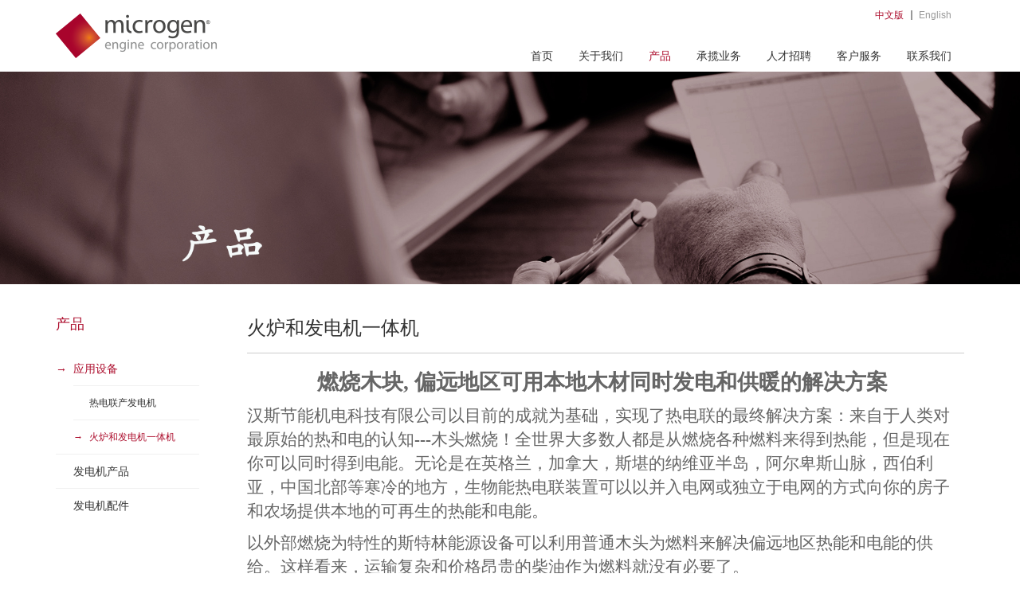

--- FILE ---
content_type: text/html; charset=utf-8
request_url: http://mecasia.com.cn/Product/infoView/cate/pro_1/id/53/tpl/productsdetail.html
body_size: 4150
content:
<!DOCTYPE html>
<html xmlns="http://www.w3.org/1999/xhtml">

    	        
<head>
    
    <meta http-equiv="Content-Type" content="text/html; charset=UTF-8">
    <meta http-equiv="X-UA-Compatible" content="IE=edge,chrome=1">
    <title>汉斯节能 - 全球唯一大量投产斯特林发电机的企业</title>
    <meta name="keywords" content="东莞汉斯节能机电科技有限公司,斯特林发电机,微型热电联产（micro-CHP）,东莞,mecasia.com.cn,发动机加热器,生物质原木发电和供暖解决方案,BioGen球团和片式气化炉,BioGen木材日志电源和热解决方案,Thermo Gen 1.0kW,Thermo Gen 1.6kW">
    <meta name="description" content="东莞汉斯节能机电科技有限公司位于东莞市凤岗镇雁田布垅工业区，创建于2009年，主要是以生产为主，研发部位于荷兰，主要产品是斯特林1千瓦到2千瓦发电机组，属于微型热电联产（micro-CHP）项目，是全中国首家大量投产斯特林发动机的企业，也是全球唯一大量投产斯特林发电机的企业。">
    <meta name="author" content="东莞市东域信息技术有限公司,cloudv.cn">
    <meta name="copyright" content="东莞汉斯节能机电科技有限公司">
    <meta content="telephone=no" name="format-detection">
        <link rel="shortcut icon" href="/Uploads/Image/Config/2018-07-11/5b456adb3dd64.ico" type="image/x-icon">
    <link rel="Bookmark" href="/Uploads/Image/Config/2018-07-11/5b456adb3dd64.ico">

    <!-- CSS -->
    	
    <link type="text/css" rel="stylesheet" href="/Public/Web/Css/swiper-4.1.0.min.css" />
    <link type="text/css" rel="stylesheet" href="/Public/Web/Css/common.css">
    <link type="text/css" rel="stylesheet" href="/Public/Web/Css/style.css?t=9">
	
    
    <!-- CSS -->

    <!-- JS -->
        
    <script type="text/javascript" src="/Public/Web/Js/jquery.min.js"></script>
    <script type="text/javascript" src="/Public/Web/Js/swiper-4.1.0.min.js"></script>    
	
    <script type="text/javascript" src="/Public/Web/Js/dy-common.js"></script>
    
    <!-- JS -->

    
</head>

<body class="inpage">

<div id="dy_body">

    
        <!-- 头部 -->
        <!-- 头部导航条：Begin -->
	     	

<!-- 头部菜单栏 -->	
<div id="dy_header" class="dy-header">
	<div class="header-container">
		<div class="header-logo">
			<a href="/"><img src="/Uploads/Image/Config/2018-07-11/5b456db1a451b.png" alt="汉斯节能 - 全球唯一大量投产斯特林发电机的企业" title="汉斯节能 - 全球唯一大量投产斯特林发电机的企业" /></a>
		</div>
		
		<ul class="top-nav">
			<li class="active"><a class="cn" href="javascript:;">中文版</a></li>
			<li><a class="en" href="/en">English</a></li>
		</ul>

		<ul class="header-menu">
			<li class="">
					<div class="header-title">
						<a cady_te="index"  mcate="products" href="/Index/index.html">首页</a>
					</div>
				</li><li class="">
					<div class="header-title">
						<a cady_te="about"  mcate="products" href="/Article/infoView/menuid/3655/mcate/about/tpl/about.html">关于我们</a>
					</div>
				</li><li class="active">
					<div class="header-title">
						<a cady_te="products"  mcate="products" href="/Product/listView/menuid/3679/mcate/products/tpl/products.html">产品</a>
					</div>
				</li><li class="">
					<div class="header-title">
						<a cady_te="solve"  mcate="products" href="/Product/listView/menuid/3771/mcate/solve/tpl/solve.html">承揽业务</a>
					</div>
				</li><li class="">
					<div class="header-title">
						<a cady_te="recruit"  mcate="products" href="/Article/infoView/menuid/3701/mcate/recruit/tpl/recruit.html">人才招聘</a>
					</div>
				</li><li class="">
					<div class="header-title">
						<a cady_te="service"  mcate="products" href="/Article/infoView/menuid/3652/mcate/service/tpl/service.html">客户服务</a>
					</div>
				</li><li class="">
					<div class="header-title">
						<a cady_te="contact"  mcate="products" href="/Article/listView/menuid/3762/mcate/contact/tpl/contact.html">联系我们</a>
					</div>
				</li>		</ul>

	</div>
</div>
<!-- 头部菜单栏 --><!-- 头部导航条：End -->  
        <!-- /头部 -->
    
    <!-- 内容 -->
    

<!-- 内页广告：Begin -->
<div id="dy_banner" class="dy-banner">
    <!-- 内页banner -->
<img src="/Uploads/Image/AdPoster/2019-04-01/5ca1ca9e76fe2.png" alt="产品" title="产品" />
<!-- 内页banner --></div>
<!-- 内页广告：End -->

<!-- 内容区：Begin -->
<div id="dy_main" class="dy-main">
    
    <!-- 内容区：Begin -->
    <div class="dy-container"> 
        
         
     
     
            
                
<div class="left-container">  
    <!-- 二级栏目导航：Begin -->
    <div class="nav-content client-model active gfade">
        <p class="nav-title">产品</p>        <ul>
            <li class="active">                    
                                                <a href="/Product/listView/cate/pro_1/tpl/products.html">应用设备</a>
                            <ul class='nav-sub open'>                            
                                    <li class=""><a href="/Product/listView/id/51/mcate/products/cate/pro_1/tpl/products.html">热电联产发电机</a></li><li class="active"><a href="/Product/listView/id/53/mcate/products/cate/pro_1/tpl/products.html">火炉和发电机一体机</a></li>                            
                                </ul>                        <!-- <a href="javascript:void(0)">应用设备</a>  -->
                        
                                                        
                </li><li class="">                    
                                                <a href="/Product/listView/cate/pro_2/tpl/products.html">发电机产品</a>
                                                    <!-- <a href="javascript:void(0)">发电机产品</a>  -->
                        
                                                        
                </li><li class="">                    
                                                <a href="/Product/listView/cate/pro_3/tpl/products.html">发电机配件</a>
                                                    <!-- <a href="javascript:void(0)">发电机配件</a>  -->
                        
                                                        
                </li>        </ul>
    </div>
    <script type="text/javascript">
        $(document).ready(function() {
            $('.dy-main .dy-container .left-container .nav-content>ul>li ul.nav-sub li').click(function(e) {
                $(this).addClass('active');
                $(this).siblings().removeClass("active");
                $(this).parent().parent().siblings().children(".nav-sub").children().removeClass("active");
            });
            
            $('.dy-main .dy-container .left-container .nav-content>ul>li').click(function(e) {
                $(this).addClass("active")
                $(this).siblings().removeClass("active")
                $(this).children(".nav-sub").addClass('open');
                $(this).siblings().children(".nav-sub").removeClass("open");                        
            });                
        });
    </script>
    <!-- 二级栏目导航：End -->
</div>
        <div class="right-container gfade">
            <div class="content-title"> 
                <p>火炉和发电机一体机</p>                
            </div>
            <div class="content-container">   
				                                                  
            	<p style="margin-top:10px;margin-right:0;margin-bottom:0;margin-left:0;margin-bottom:0;text-align:center;vertical-align:baseline"><strong><span style="font-size: 27px;font-family: 楷体">燃烧木块</span></strong><strong><span style="font-size: 27px;font-family: 楷体">, 偏远地区可用本地木材同时发电和供暖的解决方案</span></strong><span style="font-family: 楷体; font-size: 32px;">&nbsp;</span></p><p style="margin-top:10px;margin-right:0;margin-bottom: 0;margin-left:0;margin-bottom:0;vertical-align:baseline"><span style="font-size: 21px;font-family: 楷体">汉斯节能机电科技有限公司以目前的成就为基础，实现了热电联的最终解决方案：来自于人类对最原始的热和电的认知</span><span style="font-size: 21px;font-family: 楷体">---木头燃烧！全世界大多数人都是从燃烧各种燃料来得到热能，但是现在你可以同时得到电能。无论是在英格兰，加拿大，斯堪的纳维亚半岛，阿尔卑斯山脉，西伯利亚，中国北部等寒冷的地方，生物能热电联装置可以以并入电网或独立于电网的方式向你的房子和农场提供本地的可再生的热能和电能。</span></p><p style="margin-top:10px;margin-right:0;margin-bottom: 0;margin-left:0;margin-bottom:0;vertical-align:baseline"><span style="font-size: 21px;font-family: 楷体">以外部燃烧为特性的斯特林能源设备可以利用普通木头为燃料来解决偏远地区热能和电能的供给。这样看来，运输复杂和价格昂贵的柴油作为燃料就没有必要了。</span></p><p style="margin-top:10px;margin-right:0;margin-bottom: 0;margin-left:0;margin-bottom:0;vertical-align:baseline"><span style="font-size: 21px;font-family: 楷体">最基本的方案可以提供功率为</span><span style="font-size: 21px;font-family: 楷体">700到900瓦的电力（最大可达1050瓦）的斯特林生物能发电装置，同时利用集成的热装置可输出15-20千瓦的热功率。在需要的时候也可提供其他功率范围的装置。</span></p><p style="margin: 10px 0px 0px; vertical-align: baseline; text-align: center;"><span style="font-size: 21px;font-family: 楷体"><img src="/Uploads/Editor/Image/2019-04-17/5cb6ed9a3a708.png" title="" alt="blob.png"/></span></p><p style="margin: 10px 0px 0px; vertical-align: baseline; text-align: center;"><br/></p><p style="margin-top:10px;margin-right:0;margin-bottom:0;margin-left:0;margin-bottom:0;text-align:center;vertical-align:baseline"><span style="font-size: 27px;font-family: 楷体">火炉和发电机一体机参数</span></p><p style="margin: 10px 0px 0px; vertical-align: baseline;"><span style="font-size: 27px;font-family: 楷体"><br/></span></p><p style="margin: 10px 0px 0px; vertical-align: baseline; text-align: center;"><img src="/Uploads/Editor/Image/2019-04-17/5cb6edbd8fbc5.png" title="" alt="blob.png"/></p>  
            </div>                                  
        </div>
    </div> 
    <!-- 内容区：End -->
</div>
<!-- 主页面内容区：End -->  


    <!-- /内容 -->
    
        <!-- 底部 -->
        <!-- 首页底部版权：Begin -->
<!-- 右侧快捷菜单-->
<div id="dy_quicknav">
	<ul>
		<li>
			<div class="icon-container"><a href='/Article/infoView/cate/product_1/tpl/business.html' target="_blank">在线<br />留言</a></div>
		</li>
		<li>
			<div class="icon-container">联系<br />我们</div>
			<div class="show-container contact">
				<p>地址：中国广东东莞市凤岗镇雁田管理区布垅工业区二路</p>
				<p>电话：(86-769)8210 0990</p>
			</div>
		</li>
		<li id="roll_top">
			<div class="icon-container">
				<i class="icon-gotop"></i>
			</div>
		</li>
	</ul>
</div>
<!-- /右侧快捷菜单：End -->


<div id="dy_copyright" class="dy-copyright">
	<div class="copyright-container">
		<div class="copyright">
			<div class="copyright-left fl">
				<img src="/Uploads/Image/Config/2018-06-11/5b1e2bc02b562.png" alt="" title="">
			</div>
			<div class="copyright-right fl">
		    	<p>Copyright © 2018-2022  东莞汉斯节能机电科技有限公司 保留所有权利</p>
		    	<p>
		    		<a href="http://beian.miit.gov.cn" target="_blank">粤ICP备18082144号</a>&nbsp;&nbsp;&nbsp;&nbsp;
			    	<a href="http://www.beian.gov.cn/portal/registerSystemInfo?recordcode=44190002003043" target="_blank"><img class="gabeian" src="/Public/Web/Images/icon_gabeian.png">粤公网安备44190002003043号</a>&nbsp;&nbsp;&nbsp;&nbsp;
			    	<a href="http://www.cloudv.cn/" target="_blank">技术支持：东域信息</a>
				</p>
			</div>
		</div>
		<div class="tongji"><script type='text/javascript' src='//js.users.51.la/21377099.js'></script></div>
	</div>
</div><!-- 首页底部版权：End -->

        <!-- /底部 -->
    
    
</div>

</body>

</html>

--- FILE ---
content_type: text/css
request_url: http://mecasia.com.cn/Public/Web/Css/common.css
body_size: 1635
content:
@charset "utf-8";
* { padding:0; margin:0; -webkit-text-size-adjust:none; font-family:"PingFang SC", "Microsoft YaHei", "微软雅黑", "Helvetica Neue", Helvetica, Arial, sans-serif, "宋体"; font-weight:400; word-wrap:break-word; font-size:100%; color:#666; }
html,body,div,span,applet,object,iframe,h1,h2,h3,h4,h5,h6,p,blockquote,pre,a,abbr,acronym,address,big,cite,code,del,dfn,em,img,ins,kbd,q,s,samp,small,strike,strong,sub,sup,tt,var,b,u,i,center,dl,dt,dd,ol,ul,li,fieldset,form,label,legend,table,caption,tbody,tfoot,thead,tr,th,td,article,aside,canvas,details,figcaption,figure,footer,header,hgroup,menu,nav,section,summary,time,mark,audio,video { margin:0; padding:0; border:0; outline:0; }
html,body,form,fieldset,p,div,h1,h2,h3,h4,h5,h6 { -webkit-text-size-adjust:none; }
article,aside,details,figcaption,figure,footer,header,hgroup,menu,nav,section { display:block; }
body { /*-webkit-font-smoothing:antialiased;*/ -webkit-text-size-adjust:none; color:#666; background-size:100% auto; -webkit-text-size-adjust:none; font-size:16px; }
h1,h2,h3,h4,h5,h6 { font-size:100%; font-weight:normal; }
form { display:inline; }
textarea { resize:none; }
table { border-collapse:collapse; border-spacing:0; }
ul,ol { list-style:none; }
input,select,button { font-family:"PingFang SC", "Microsoft YaHei", "微软雅黑", "Helvetica Neue", Helvetica, Arial, sans-serif, "宋体"; font-size:100%; vertical-align:middle; outline:0; }
button,input[type="button"],input[type="reset"],input[type="submit"] { cursor:pointer; -webkit-appearance:button; -moz-appearance:button; }
input:focus:-moz-placeholder,input:focus::-webkit-input-placeholder,textarea:focus:-moz-placeholder,textarea:focus::-webkit-input-placeholder { color:transparent; }
button::-moz-focus-inner,input::-moz-focus-inner { padding:0; border:0; }
a { text-decoration:none; color:#454545; }
a { -webkit-transition:all 0.14s ease 0s; -moz-transition:all 0.14s ease 0s; -o-transition:all 0.14s ease 0s; outline:none; }
a:hover { text-decoration:none; color:#02c9f7; }
img { vertical-align:middle; font-size:0; border:0; -ms-interpolation-mode:bicubic; }
a,input,textarea { -webkit-tap-highlight-color:rgba(0,0,0,0); tap-highlight-color:rgba(0,0,0,0); outline:0; border:0; }
section { overflow:hidden; padding:48px 0 0 0; }
em { font-style:normal; }
input::-webkit-input-placeholder, textarea::-webkit-input-placeholder { color:#dadada!important; } 
input:-moz-placeholder, textarea:-moz-placeholder { color:#dadada!important; } 
input::-moz-placeholder, textarea::-moz-placeholder { color:#dadada!important; } 
input:-ms-input-placeholder, textarea:-ms-input-placeholder { color:#dadada!important; }
.en { font-family:arial,helvetica,sans-serif,"PingFang SC","Microsoft Yahei",'微软雅黑','宋体'; }
.cn { font-family:"PingFang SC","Microsoft Yahei",'微软雅黑','宋体',Arial,Helvetica,sans-serif !important; }
.fl { float:left; }
.fr { float:right; }
.hiden { display:none!important; }
.show { display:block!important; }
.ellipsis { white-space:nowrap; text-overflow:ellipsis; overflow:hidden; }
.break { word-break:break-all; word-wrap:break-word; }
.clearfix:after { content:'\0020'; display:block; height:0; clear:both; }
.clearfix { *zoom:1; }
.clearboth { clear:both; }
.z { zoom:1; }
.c { *zoom:1; }
.c:before,.c:after { display:table; content:""; }
.c:after { clear:both; }
.m0 { margin:0!important; }
.p0 { padding:0!important; }
.pr0 { padding-right:0!important; }
.display-show { display:block!important; }
.display-none { display:none!important; }
.list-2 { width:50%!important; }
.list-3 { width:33.333333%!important; }
.list-4 { width:25%!important; }
.list-5 { width:20%!important; }
.tl { text-align:left; }
.tr { text-align:right; }
.tc { text-align:center; }
.nobottom { border-bottom:0!important; }
.pt5{padding-top:5px;}
.pt10{padding-top:10px;}
.pt13{padding-top:13px;}
.pt15{padding-top:15px;}
.pt20{padding-top:20px;}
.pt25{padding-top:25px;}
.pt27{padding-top:27px;}
.pt30{padding-top:30px;}
.pt35{padding-top:35px;}
.pt40{padding-top:40px;}
.pt45{padding-top:45px;}
.pl10{padding-left:10px;}
.pl20{padding-left:20px;}
.ml10{margin-left:10px;}
.ml13{margin-left:13px;}
.ml20{margin-left:20px;}
.mt25{margin-top:25px;}
.mt10 { margin-top:10px; }
.mt15{margin-top:15px;}
.mt20{margin-top:20px;}
.mt45{margin-top:45px;}
.mt70{margin-top:70px;}


--- FILE ---
content_type: text/css
request_url: http://mecasia.com.cn/Public/Web/Css/style.css?t=9
body_size: 6633
content:
@charset "utf-8";
@import url('common.css'); 

html,body { width:100%; height:100%; min-width:1140px; }

/* 鼠标进入图片效果 */
.hover-zoom { -webkit-transition:0.3s all ease-in-out; transition:0.3s all ease-in-out; -webkit-backface-visibility:hidden; -webkit-perspective:1000; }
.hover-zoom img { -webkit-transition:0.5s all ease-in-out; transition:0.5s all ease-in-out; width:100%; -webkit-backface-visibility:hidden; -webkit-perspective:1000; }
.hover-zoom:hover { background:#333; }
.hover-zoom:hover img { -webkit-transform:scale(1.2); -moz-transform:scale(1.2); -o-transform:scale(1.2); transform:scale(1.2); opacity:1; filter:alpha(opacity=100); }
.hover-fade { -webkit-transition:0.3s all ease-in-out; transition:0.3s all ease-in-out; background:#333; }
.hover-fade img { width:100%; opacity:1; filter:alpha(opacity=100); -webkit-transition:0.5s all ease-in-out; transition:0.5s all ease-in-out; }
.hover-fade:hover img { opacity:0.8; filter:alpha(opacity=80); width:100%; }
.hover-shiftup { -webkit-transition:all 0.4s linear; -o-transition:all 0.4s linear; -moz-transition:all 0.4s linear; transition:all 0.4s linear; }
.hover-shiftup:hover { -webkit-transform:translate3d(0, -4px, 0); -moz-transform:translate3d(0, -4px, 0); transform:translate3d(0, -4px, 0); }
.hover-opacity08:hover img { opacity:0.8; filter:alpha(opacity=80); }
.hover-after:after { content:''; display:block; width:0; height:2px; background:#ad0f2e; position:absolute; left:0; bottom:0; moz-transition:all 1s ease 0s; -ms-transition:all 1s ease 0s; -o-transition:all 1s ease 0s; -webkit-transition:all 1s ease 0s; transition: all 1s ease 0s; }
.hover-after:hover:after { width:100%; }

/********** 通用H5动画 **********/
@-moz-keyframes gfadeIn {
  	0% { -webkit-transform:translateY(30%); -moz-transform:translateY(30%); -ms-transform:translateY(30%); -o-transform:translateY(30%); transform:translateY(30%); filter:alpha(opacity=0); -moz-opacity:0; -khtml-opacity:0; opacity:0; }
  	100% { -webkit-transform:translateY(0); -moz-transform:translateY(0); -ms-transform:translateY(0); -o-transform:translateY(0); transform:translateY(0); filter:alpha(opacity=1); -moz-opacity:1; -khtml-opacity:1; opacity:1; }
}
@-webkit-keyframes gfadeIn {
  	0% { -webkit-transform:translateY(30%); -moz-transform:translateY(30%); -ms-transform:translateY(30%); -o-transform:translateY(30%); transform:translateY(30%); filter:alpha(opacity=0); -moz-opacity:0; -khtml-opacity:0; opacity:0; }
  	100% { -webkit-transform:translateY(0); -moz-transform:translateY(0); -ms-transform:translateY(0); -o-transform:translateY(0); transform:translateY(0); filter:alpha(opacity=1); -moz-opacity:1; -khtml-opacity:1; opacity:1; }
}
@-o-keyframes gfadeIn {
  	0% { -webkit-transform:translateY(30%); -moz-transform:translateY(30%); -ms-transform:translateY(30%); -o-transform:translateY(30%); transform:translateY(30%); filter:alpha(opacity=0); -moz-opacity:0; -khtml-opacity:0; opacity:0; }
  	100% { -webkit-transform:translateY(0); -moz-transform:translateY(0); -ms-transform:translateY(0); -o-transform:translateY(0); transform:translateY(0); filter:alpha(opacity=1); -moz-opacity:1; -khtml-opacity:1; opacity:1; }
}
@keyframes gfadeIn {
  	0% { -webkit-transform:translateY(30%); -moz-transform:translateY(30%); -ms-transform:translateY(30%); -o-transform:translateY(30%); transform:translateY(30%); filter:alpha(opacity=0); -moz-opacity:0; -khtml-opacity:0; opacity:0; }
  	100% { -webkit-transform:translateY(0); -moz-transform:translateY(0); -ms-transform:translateY(0); -o-transform:translateY(0); transform:translateY(0); filter:alpha(opacity=1); -moz-opacity:1; -khtml-opacity:1; opacity:1; }
}
@-moz-keyframes scaleIn {
	0% { -webkit-transform:scale(0); -moz-transform:scale(0); -ms-transform:scale(0); -o-transform:scale(0); transform:scale(0); filter:alpha(opacity=0); -moz-opacity:0; -khtml-opacity:0; opacity:0; }
	100% { -webkit-transform:scale(1); -moz-transform:scale(1); -ms-transform:scale(1); -o-transform:scale(1); transform:scale(1); filter:alpha(opacity=1); -moz-opacity:1; -khtml-opacity:1; opacity:1; }
}
@-webkit-keyframes scaleIn {
	0% { -webkit-transform:scale(0); -moz-transform:scale(0); -ms-transform:scale(0); -o-transform:scale(0); transform:scale(0); filter:alpha(opacity=0); -moz-opacity:0; -khtml-opacity:0; opacity:0; }
	100% { -webkit-transform:scale(1); -moz-transform:scale(1); -ms-transform:scale(1); -o-transform:scale(1); transform:scale(1); filter:alpha(opacity=1); -moz-opacity:1; -khtml-opacity:1; opacity:1; }
}
@-o-keyframes scaleIn {
	0% { -webkit-transform:scale(0); -moz-transform:scale(0); -ms-transform:scale(0); -o-transform:scale(0); transform:scale(0); filter:alpha(opacity=0); -moz-opacity:0; -khtml-opacity:0; opacity:0; }
	100% { -webkit-transform:scale(1); -moz-transform:scale(1); -ms-transform:scale(1); -o-transform:scale(1); transform:scale(1); filter:alpha(opacity=1); -moz-opacity:1; -khtml-opacity:1; opacity:1; }
}
@keyframes scaleIn {
	0% { -webkit-transform:scale(0); -moz-transform:scale(0); -ms-transform:scale(0); -o-transform:scale(0); transform:scale(0); filter:alpha(opacity=0); -moz-opacity:0; -khtml-opacity:0; opacity:0; }
	100% { -webkit-transform:scale(1); -moz-transform:scale(1); -ms-transform:scale(1); -o-transform:scale(1); transform:scale(1); filter:alpha(opacity=1); -moz-opacity:1; -khtml-opacity:1; opacity:1; }
}
.client-model.active ul li { -webkit-animation:gfadeIn 1s both; -moz-animation:gfadeIn 1s both; -o-animation:gfadeIn 1s both; animation:gfadeIn 1s both; }
.client-model.active ul li:nth-child(1) { animation-delay:0.4s; }
.client-model.active ul li:nth-child(2) { animation-delay:0.6s; }
.client-model.active ul li:nth-child(3) { animation-delay:0.8s; }
.client-model.active ul li:nth-child(4) { animation-delay:1.0s; }
.client-model.active ul li:nth-child(5) { animation-delay:1.2s; }
.client-model.active ul li:nth-child(6) { animation-delay:1.4s; }
.client-model.active ul li:nth-child(7) { animation-delay:1.6s; }
.client-model.active ul li:nth-child(8) { animation-delay:1.8s; }
.client-model.active ul li:nth-child(9) { animation-delay:2.0s; }
.client-model.active ul li:nth-child(10) { animation-delay:2.2s; }


#dy_body { width:100%; margin:0 auto; background:#fff; }

/********** 头部菜单 **********/
.dy-header .header-container { width:1140px; margin:0 auto; position:relative; color:#fff; height:90px; }
.dy-header .header-container .header-logo { float:left; width:223px; height:56px; margin:17px 0px; }
.dy-header .header-container .header-logo img { width:100%; height:100%;  }
.dy-header .header-container .top-nav { line-height:16px; position:absolute; top:10px; right:16px; }
.dy-header .header-container .top-nav li { float:left; font-size:12px; position:relative; }
.dy-header .header-container .top-nav li:after { content:""; width:0px; height:10px; border:1px solid #999; position:absolute; top:3px; right:-11px; }
.dy-header .header-container .top-nav li:last-child:after { display:none; }
.dy-header .header-container .top-nav li a { display:block; margin-left:19px; color:#999; margin-top:1px; }
.dy-header .header-container .top-nav li a:hover,
.dy-header .header-container .top-nav li.active a{ color:#ad0f2e; }
.dy-header .header-container .header-menu { line-height:40px; position:absolute; bottom:0; right:0; }
.dy-header .header-container .header-menu li { float:left; position:relative;  }
.dy-header .header-container .header-menu li .header-title { float:left; font-weight:500; }
.dy-header .header-container .header-menu li .header-title a { display:block; padding:0 16px; font-size:14px; color:#333; }
.dy-header .header-container .header-menu li .header-title a:after { content:''; display:block; width:0; height:1px; background:#ad0f2e; position:absolute; left:50%; bottom:0px; z-index:10; -webkit-transition:all .5s; -moz-transition:all .5s; -o-transition:all .5s;  transition:all .5s; -webkit-transform:translateX(-50%); -moz-transform:translateX(-50%); -o-transform:translateX(-50%); transform:translateX(-50%); }
.dy-header .header-container .header-menu li:hover .header-title a:after { width:75%; }
.dy-header .header-container .header-menu li:hover a,
.dy-header .header-container .header-menu li.active a { color:#ad0f2e; }

/*================= 脚部版权信息 =================*/
.dy-copyright { width:100%; background:#fafafa; margin-top:30px; border-top:3px solid #ad0f2e; }
.dy-copyright:after,
.dy-copyright .copyright-container .copyright { content:" "; display: table; clear:both; }
.dy-copyright .copyright-container { width:1140px; margin:0px auto; font-size:12px; color:#9edff5; }
.dy-copyright .copyright-container .copyright { padding:20px 0; }
.dy-copyright .copyright-container .copyright .copyright-left { width:112px; height:28px; margin-top:13px; margin-right:40px;  }
.dy-copyright .copyright-container .copyright .copyright-left img { width:100%; height:100%; }	
.dy-copyright .copyright-container .copyright .copyright-left,
.dy-copyright .copyright-container .copyright .copyright-right p { line-height:2em; color:#666; }
.dy-copyright .copyright-container .copyright .copyright-right p a { color:#666; }
.dy-copyright .copyright-container .copyright .copyright-right p a:hover { color:#000; }
.dy-copyright .copyright-container .copyright .copyright-right .gabeian{height:16px; width:16px; padding-bottom:3px; padding-right:2px; }
.dy-copyright .copyright-container .tongji { display:none; }

/********** 首页：通用 **********/
.dy-main { width:100%; overflow:hidden; }
.dy-main::before,
.dy-main .dy-index-container::before,
.dy-main .dy-index-container::after { content:" "; display: table; }
.dy-main::after,
.dy-main .dy-index-container::after { clear:both; }

/********** 滚动Slider **********/
.dy-slider { width:100%; overflow:hidden; }
.dy-slider .swiper-container { width:100%; height:100%; overflow:hidden; }
.dy-slider .swiper-container .swiper-wrapper .swiper-slide { width:100%; height:100%; }
.dy-slider .swiper-container .swiper-wrapper .swiper-slide img { width:100%; }
.dy-slider .swiper-container .swiper-pagination { text-align:right; }
.dy-slider .swiper-container .swiper-pagination .swiper-pagination-bullet { width:40px; height:5px; display:inline-block; border-radius:0%; opacity:.2; }
.dy-slider .swiper-container .swiper-pagination .swiper-pagination-bullet.swiper-pagination-bullet-active { opacity:1; background:#fff; }
.dy-slider .swiper-container-horizontal .swiper-pagination-bullets { left:-80px }

/********** 首页活动 **********/
.dy-main .dy-index-container .activity-contianer { border:1px solid #e6e6e6; width:1140px; overflow:hidden; margin:0px auto; }
.dy-main .dy-index-container .activity-contianer p { color:#333; cursor:pointer; font-size:16px; font-weight:500; line-height:50px; width:70px; margin-left:18px; padding-left:40px; float:left; text-align:left; background:url(../Images/icon_activity.png) -10px center no-repeat scroll transparent; background-size:50px 50px; }
.dy-main .dy-index-container .activity-contianer.gfade p { -webkit-animation:gfadeIn 1s both; -moz-animation:gfadeIn 1s both; -o-animation:gfadeIn 1s both; animation:gfadeIn 1s both; }
.dy-main .dy-index-container .activity-contianer .activity-list { float:left; width:910px; }
.dy-main .dy-index-container .activity-contianer .activity-list li { float:left; width:100%; border-left:1px solid #dedede; margin-left:15px; border-right:1px solid #dedede; display:block; line-height:50px; height:50px; overflow:hidden; padding:0px 10px 0px 20px; }
.dy-main .dy-index-container .activity-contianer .activity-list li.hide { display:none; }
.dy-main .dy-index-container .activity-contianer .activity-list li a { float:left; background:url(../Images/icon_arrow_left.png) left center no-repeat scroll transparent; padding-left:36px; line-height:50px; font-size:16px; color:#666; text-decoration:none; transition:opacity .3s ease; }
.dy-main .dy-index-container .activity-contianer .activity-list li a:hover { color:#333; }
.dy-main .dy-index-container .activity-contianer .activity-list li a img { width:47px; height:20px; margin-right:6px; margin-top:-4px; padding:3px; background-color:#f4f4f4; position:relative; -moz-border-radius:2px; -webkit-border-radius:2px; border-radius:2px; }
.dy-main .dy-index-container .activity-contianer .activity-list li span { float:left; padding-left:20px; margin-right:30px; font-size:14px; color:#666; }
.dy-main .dy-index-container .activity-contianer .activity-list li a.readmore { float:right; line-height:25px; color:#ad0f2e; font-size:14px; margin-right:10px; padding-left:16px; text-decoration:none; }
.dy-main .dy-index-container .activity-contianer .more { float:right; width:60px; }
.dy-main .dy-index-container .activity-contianer .more li { float:left; width:100%; vertical-align:bottom; }
.dy-main .dy-index-container .activity-contianer a.showmore { background:url(../Images/icon_arrow_down.png) left center no-repeat scroll transparent; float:left; height:50px; line-height:50px; width:30px; display:block; overflow:hidden; margin-left:15px;}

/*********** 首页推荐广告 **********/
.dy-main { width:100%;}
.dy-main .dy-index-container { width:1140px; margin:50px auto; }
.dy-main .dy-index-container .rec-container {  }
.dy-main .dy-index-container .rec-container .top-title p,
.dy-main .dy-index-container .pic-container .top-title p { font-size:20px; color:#333; height:60px; line-height:60px; text-align:center; }
.dy-main .dy-index-container .rec-container .top-title.gfade p,
.dy-main .dy-index-container .pic-container .top-title.gfade p { -webkit-animation:gfadeIn 1s both; -moz-animation:gfadeIn 1s both; -o-animation:gfadeIn 1s both; animation:gfadeIn 1s both; }
.dy-main .dy-index-container .rec-container .recommend-container { }
.dy-main .dy-index-container .rec-container .recommend-container::after { content:" "; display: table; clear:both; }
.dy-main .dy-index-container .rec-container .recommend-container li { float:left; margin-right:30px; position:relative; overflow:hidden; margin-bottom:20px;}
.dy-main .dy-index-container .rec-container .recommend-container li:nth-child(3n) { margin-right:0px; }
.dy-main .dy-index-container .rec-container .recommend-container.col-3 li { width:360px; }
.dy-main .dy-index-container .rec-container .recommend-container.col-4 li { width:262.5px; }
/*.dy-main .dy-index-container .rec-container .recommend-container li:last-child { margin-right:0!important; }*/
.dy-main .dy-index-container .rec-container .recommend-container li .recommend-image { width:100%; height:180px; overflow:hidden; }
.dy-main .dy-index-container .rec-container .recommend-container li .recommend-image img { width:100%; height:100%; }
.dy-main .dy-index-container .rec-container .recommend-container li .recommend-info { background:#fcfcfc; padding:5px 8px; overflow:hidden; }
.dy-main .dy-index-container .rec-container .recommend-container li .recommend-info p.title { font-size:16px; padding:5px 0px; /*height:24px; line-height:24px; */color:#333; overflow:hidden; }
.dy-main .dy-index-container .rec-container .recommend-container li .recommend-info p.desc { font-size:14px; line-height:25px; color:#999; height:50px; overflow:hidden; }
.dy-main .dy-index-container .rec-container .recommend-container li:hover { box-shadow:0px 5px 10px #e0e0e0; } 

/********** 首页：产品与解决方案 **********/
.dy-main .dy-index-container .pic-container { overflow:hidden; }
.dy-main .dy-index-container .pic-container ul { position:relative; }
.dy-main .dy-index-container .pic-container ul li { float:left; margin-bottom:10px; background:#fcfcfc; }
.dy-main .dy-index-container .pic-container ul.col-slide li { width:200px; margin-right:20px;}
.dy-main .dy-index-container .pic-container ul li .pic-images { width:100%; height: 141px;border-bottom:1px solid #f9f9f9; overflow:hidden; }
.dy-main .dy-index-container .pic-container ul li .pic-images img { width:100%; height:auto; }
.dy-main .dy-index-container .pic-container ul li .pic-info { padding:10px 8px; white-space:nowrap; overflow:hidden; }
.dy-main .dy-index-container .pic-container ul li .pic-status { padding:4px 8px; border-top:1px solid #f9f9f9; overflow:hidden;}
.dy-main .dy-index-container .pic-container ul li .pic-info .pic-title { font-size:14px; text-align:center; color:#333; height:2em; line-height:2em; padding-top:2px; text-overflow:ellipsis; white-space:nowrap; overflow:hidden; }
.dy-main .dy-index-container .pic-container ul li .pic-info .pic-desc { font-size:12px; color:#666; height:2em; line-height:2em; text-overflow:ellipsis; white-space:nowrap; overflow:hidden; }

/********** 404错误页面 **********/
#dy_error { width:100%; height:100%; position:relative; }
#dy_error .error-box { width:100%; }
#dy_error .error-box .error-top { width:100%; padding:40px 0; height:55vh; box-sizing:border-box; position:relative; display:-webkit-flex; display:flex; background:#e2e2e2; }
#dy_error .error-box .error-top .error-info { width:1040px; margin:0 auto; align-self:flex-end; -webkit-align-self:flex-end; }
#dy_error .error-box .error-top .error-info h2 { font-size:100px; margin-bottom:5px; line-height:1.5em; }
#dy_error .error-box .error-top .error-info h4 { font-size:24px; line-height:1.5em; margin-bottom:10px; }
#dy_error .error-box .error-top .error-info p { font-size:14px; line-height:1.5em; margin-bottom:5px; }
#dy_error .error-box .error-bottom { padding:20px 0; box-sizing:border-box; height:45vh; background:#f1f1f1; }
#dy_error .error-box .error-bottom p { font-size:12px; line-height:1.5em; }

/********** 内页：Banner **********/
.dy-banner { width:100%; height:100%; }
.dy-banner img { width:100%; }

/********** 内页正文 **********/
.dy-main .dy-container { width:1140px; margin:40px auto; font-size:16px; line-height:20px; color:#666; display:table; }
.no-more { width:100%; float:left; }
/********** 左侧菜单栏 **********/
.dy-main .dy-container .left-container { float:left; width:180px; }
.dy-main .dy-container .left-container.en-lang { width:210px; }
.dy-main .dy-container .left-container .nav-content .nav-title { margin-bottom:25px; font-size:18px; color:#ad0f2e; text-transform:uppercase; font-weight:500; }
.dy-main .dy-container .left-container.en-lang { font-size:16px; }
.dy-main .dy-container .left-container .nav-content>ul>li { position:relative; padding:10px 0; padding-left:22px; /*height:22px; */line-height:22px; font-size:14px; border-top:1px solid #f1f1f1; list-style:none; zoom:1; }
.dy-main .dy-container .left-container.en-lang .nav-content>ul>li { font-size:12px; }
.dy-main .dy-container .left-container .nav-content>ul>li:first-child { border-top:none; }
.dy-main .dy-container .left-container .nav-content>ul>li a { color:#333; }
.dy-main .dy-container .left-container .nav-content>ul>li:after { position:absolute; left:-25px; opacity:0; top:10px; content:'→'; color:#ad0f2e; }
.dy-main .dy-container .left-container .nav-content>ul>li:after { -webkit-transition:all .25s ease-in; -moz-transition:all .25s ease-in; -ms-transition:all .25s ease-in; -o-transition:all .25s ease-in; transition:all .25s ease-in; }
.dy-main .dy-container .left-container .nav-content>ul>li:hover:after { left:0; opacity:1; filter:alpha(opacity=100); visibility:visible; height:auto; }
.dy-main .dy-container .left-container .nav-content>ul>li:hover>a { color:#ad0f2e; }
.dy-main .dy-container .left-container .nav-content>ul>li.active>a { color:#ad0f2e; }
.dy-main .dy-container .left-container .nav-content>ul>li.active:after { left:0; opacity:1; filter:alpha(opacity=100); visibility:visible; height:auto; }
/* 左侧菜单栏二级菜单 */
.dy-main .dy-container .left-container .nav-content>ul>li ul.nav-sub { height:0; overflow:hidden; }
.dy-main .dy-container .left-container .nav-content>ul>li ul.open { height:auto; } 
.dy-main .dy-container .left-container .nav-content>ul>li ul.nav-sub li { font-size:12px; padding-left:20px; color:#666; padding-top:10px; margin-top:10px; border-top:1px solid #f1f1f1; }
.dy-main .dy-container .left-container .nav-content>ul>li ul.nav-sub li a { color:#333; }
.dy-main .dy-container .left-container .nav-content>ul>li ul.nav-sub li:hover a,
.dy-main .dy-container .left-container .nav-content>ul>li ul.nav-sub li.active a { color:#ad0f2e; }
.dy-main .dy-container .left-container .nav-content>ul>li ul.nav-sub li:after { position:absolute; left:-25px; opacity:0; top:10px; content:'→'; color:#ad0f2e; }
.dy-main .dy-container .left-container .nav-content>ul>li ul.nav-sub li:after { -webkit-transition:all .25s ease-in; -moz-transition:all .25s ease-in; -ms-transition:all .25s ease-in; -o-transition:all .25s ease-in; transition:all .25s ease-in; }
.dy-main .dy-container .left-container .nav-content>ul>li ul.nav-sub li:hover:after { left:0; opacity:1; filter:alpha(opacity=100); visibility:visible; height:auto; }
.dy-main .dy-container .left-container .nav-content>ul>li ul.nav-sub li.active:after { left:0; opacity:1; filter:alpha(opacity=100); visibility:visible; height:auto; }


/********** 右侧内容栏 **********/
/*文章详情 */
.dy-main .dy-container .right-container { float:right; width:900px; min-height:360px; }
.dy-main .dy-container .right-container .content-title { width:100%; margin-bottom:20px; border-bottom:1px solid #ccc;}
.dy-main .dy-container .right-container .content-title p { color:#333; font-size:24px; font-weight:500; height:46px; line-height:30px; overflow:hidden; }
.dy-main .dy-container .right-container .content-container { width:100%; }
.dy-main .dy-container .right-container .content-container p.sub-title { color:#444; font-size:18px; font-weight:500; line-height:36px; }
.dy-main .dy-container .right-container .content-container p { margin-bottom:10px; font-size:14px; line-height:28px; color:#666; }
.dy-main .dy-container .right-container .content-container p img { width:100%; height:100%; }
.dy-main .dy-container .right-container .content-container p.sub-machining { text-align:center; }
.dy-main .dy-container .right-container .content-container p.sub-machining a { font-size:14px; padding:10px 20px; background:#ccc; margin:20px 0; transition:all 0.3s ease; border:0px; }
.dy-main .dy-container .right-container .content-container p.sub-machining a:hover { background-color:#ad0f2e; color:#fff; }
/*活动：文章详情 */
.dy-main .dy-container .right-container .content-title.detail p.title { text-align:center; }
.dy-main .dy-container .right-container .content-title.detail p.sub-title { font-size:12px; color:#999; height:20px; line-height:20px; }
.dy-main .dy-container .right-container .content-title.detail p.tips { font-size:12px; color:#999; height:20px; line-height:20px; text-align:center; margin:20px 0px; }
.dy-main .dy-container .right-container .content-title.detail p.tips span { padding:0 10px; }
/* 产品、车间、仪器列表 */
.dy-main .dy-container .right-container .pic-content { margin-bottom:30px; }
.dy-main .dy-container .right-container .pic-content ul li { display:block; float:left; margin-right:40px; margin-bottom:40px; margin-top:0px; overflow:hidden; position:relative; }
.dy-main .dy-container .right-container .pic-content ul.col-2 li { width:430px; }
.dy-main .dy-container .right-container .pic-content ul.col-3 li { width:273.33px; }
.dy-main .dy-container .right-container .pic-content ul.col-4 li { width:195px; }
.dy-main .dy-container .right-container .pic-content ul.col-2 li:nth-child(2n),
.dy-main .dy-container .right-container .pic-content ul.col-3 li:nth-child(3n),
.dy-main .dy-container .right-container .pic-content ul.col-4 li:nth-child(4n) { margin-right:0; }
.dy-main .dy-container .right-container .pic-content ul div.layui-flow-more { width:100%; float:left; }
.dy-main .dy-container .right-container .pic-content ul li .pic-image { width:100%; height:100%; overflow:hidden; }
.dy-main .dy-container .right-container .pic-content ul li .pic-image img { width:100%; }
.dy-main .dy-container .right-container .pic-content ul li .pic-info p.title { font-size:16px; height:28px; line-height:28px; font-weight:500; white-space:nowrap; text-overflow:ellipsis; overflow:hidden; }
.dy-main .dy-container .right-container .pic-content ul li .pic-info p.title a { color:#333; }
.dy-main .dy-container .right-container .pic-content ul li .pic-info p.title a:hover { color:#ad0f2e; }
.dy-main .dy-container .right-container .pic-content ul li .pic-info p.desc { font-size:12px; height:20px; line-height:20px; color:#999;  }
.dy-main .dy-container .right-container .pic-content.workshop ul li .pic-info p.title { font-size:14px; text-align:center; margin:10px 0px; }
.dy-main .dy-container .right-container strong,
.dy-main .dy-container .right-container strong span{ font-weight: bold; }

/* 企业活动:图文列表 */
.dy-main .dy-container .right-container .act-container {  }
.dy-main .dy-container .right-container .act-container ul { overflow:hidden; margin-top:20px; }
.dy-main .dy-container .right-container .act-container ul li { margin-bottom:20px; padding-bottom:20px; border-bottom:1px solid #eee; overflow:hidden; }
.dy-main .dy-container .right-container .act-container ul li:last-child { margin-bottom:0; border-bottom:0px; }
.dy-main .dy-container .right-container .act-container ul li .content-left { float:left; width:248px; height:155px; overflow:hidden; }
.dy-main .dy-container .right-container .act-container ul li .content-left a img { width:100%; height:100%; cursor:pointer;  }
.dy-main .dy-container .right-container .act-container ul li .content-right { float:right; width:635px; height:auto; overflow:hidden; }
.dy-main .dy-container .right-container .act-container ul li .content-right .list-title { margin-bottom:3px; }
.dy-main .dy-container .right-container .act-container ul li .content-right .list-title a { font-size:20px; color:#333; margin-bottom:2px; white-space:nowrap; }
.dy-main .dy-container .right-container .act-container ul li .content-right .list-info { padding-top: 10px; font-size: 14px; color: #666; height: 75px; }
.dy-main .dy-container .right-container .act-container ul li .content-right .list-status i { font-size:14px; font-style:normal; margin-right:14px; color:#aaa; }
.dy-main .dy-container .right-container .act-container ul li .content-right .list-status i:before { content:""; display:inline-block; width:14px; height:14px; vertical-align:-1px; margin-right:10px; }
.dy-main .dy-container .right-container .act-container ul li .content-right .list-status i.click:before { background:url(../Images/icon_clicks.png) no-repeat; background-size:14px 14px; }
.dy-main .dy-container .right-container .act-container ul li .content-right .list-status i.time:before { background:url(../Images/icon_time.png) no-repeat; background-size:14px 14px; }

/********** 人才招聘信息 **********/
.dy-main .dy-container .right-container .jop-container {  }
.dy-main .dy-container .right-container .jop-container ul li { margin-bottom:20px; border-bottom:1px solid #f1f1f1; }
.dy-main .dy-container .right-container .jop-container ul li:last-child { border-bottom:none; }
.dy-main .dy-container .right-container .jop-container ul li .job-title p { font-size:18px; line-height:45px; color:#ad0f2e; padding-bottom:0; }
.dy-main .dy-container .right-container .jop-container ul li .job-title p span { font-size:14px; color:#999; margin-left:10px; }
.dy-main .dy-container .right-container .jop-container ul li .job-info,
.dy-main .dy-container .right-container .jop-container ul li .job-description { margin-bottom:15px; }
.dy-main .dy-container .right-container .jop-container ul li .job-info span { font-size:14px; margin-right:20px; color:#999; }
.dy-main .dy-container .right-container .jop-container ul li .job-description p { font-size:14px; color:#666; line-height:2em; }
.dy-main .dy-container .right-container .jop-container ul li .job-description p.job-description-title { font-size:16px; color:#333; line-height:2em; }
.dy-main .dy-container .right-container .jop-container ul li .job-description p.job-description-contact { color:#e87c1a; }
.dy-main .dy-container .right-container .jop-container .jop-send { width:100%; margin:0 auto; padding-top: 20px; }
.dy-main .dy-container .right-container .jop-container .jop-send p { font-size:24px; line-height:30px; color:#ad0f2e; }
.dy-main .dy-container .right-container .jop-container .jop-send p a{ color:#ad0f2e; }

/********** 加工信息 **********/
.dy-main .dy-container .right-container .content-container .business-form { width:100%; padding:5px 0px; margin:0 auto; overflow:hidden; }
.dy-main .dy-container .right-container .content-container .business-form .business-in-fl { width:24%; float:left; margin-right:1.333%; overflow:hidden; }
.dy-main .dy-container .right-container .content-container .business-form .business-in-fl .contact-title { width:100%; line-height:2em; font-size:16px; color:#666; margin-bottom:10px; display:block; }
.dy-main .dy-container .right-container .content-container .business-form .business-in-fl select { padding:10px 0px; width:100%;line-height:40px; background:#f1f1f1; font-size:14px; color:#666; border:0px; }
.dy-main .dy-container .right-container .content-container .business-form .business-in-fl input { width:100%;line-height:40px; background:#f1f1f1; padding:0 5px; font-size:14px; color:#666; border:0px; }
.dy-main .dy-container .right-container .content-container .business-form .business-in-fl:nth-child(4n) { margin-right:0; }
.dy-main .dy-container .right-container .content-container .business-form .business-in-message { display:block; clear:both; margin-bottom:20px; width:100%; padding-top:20px; }
.dy-main .dy-container .right-container .content-container .business-form .business-in-message .contact-title { width:100%; line-height:2em; font-size:16px; color:#666; margin-bottom:10px; display:block; }
.dy-main .dy-container .right-container .content-container .business-form .business-in-message textarea { width:100%; border:none; background:#f1f1f1; height:350px; padding:5px; font-size:14px; color:#666; }
.dy-main .dy-container .right-container .content-container .business-form .business-in-options .contact-title { width:100%; font-weight:300; line-height:2em; font-size:16px; color:#666; margin-bottom:10px; display:block; }
.dy-main .dy-container .right-container .content-container .business-form .business-in-options select { width:100%; border:none; background:#f1f1f1; line-height:40px; display:block; height:40px; padding:0 5px; color:#666; font-size:14px; }
.dy-main .dy-container .right-container .content-container .business-form .business-send input { width:229px; font-size:14px; line-height:40px; background:#ccc; margin:20px 0; float:right; transition:all 0.3s ease; border:0px; }
.dy-main .dy-container .right-container .content-container .business-form .business-send input:hover { background-color:#ad0f2e; color:#fff; }

/********** 联系我们 **********/
.dy-main .dy-container .right-container .content-container ul li { padding-bottom:20px; margin-bottom:30px; border-bottom:1px solid #ddd; }
.dy-main .dy-container .right-container .content-container ul li .contact-title { font-size:20px; color:#ef4e42; padding-bottom:20px; }
.dy-main .dy-container .right-container .content-container ul li .contact-info { overflow:hidden; }
.dy-main .dy-container .right-container .content-container ul li .contact-info .contact-cover { float:left; overflow:hidden; width:200px; height:132px; }
.dy-main .dy-container .right-container .content-container ul li .contact-info .contact-cover img { width:200px; height:132px;  }
.dy-main .dy-container .right-container .content-container ul li .contact-info .contact-show { overflow:hidden; padding-left:20px; }
.dy-main .dy-container .right-container .content-container ul li .contact-info .contact-show p { font-size:16px; color:#666; line-height:1.6em; /*padding-bottom:10px; margin-bottom:0px;*/ }
.dy-main .dy-container .right-container .content-container .map-content { margin:0 auto; } 
.dy-main .dy-container .right-container .content-container .map-content #allmap { margin-bottom:20px; overflow:hidden; }
.dy-main .dy-container .right-container .content-container .map-content #allmap .dy-map { width:900px; height:330px; }

/* 放大图片展示层 */
.dy-enlarge { position:fixed; top:0; left:0; background:rgba(0,0,0,0.7); z-index:99999999; width:100%; height:100%; display:none; }
.dy-enlarge .enlarge-container { position:absolute; background:#fff; }
.dy-enlarge .enlarge-container img { border:5px solid #fff; }

/********** 快捷菜单 **********/
#dy_quicknav { position:fixed; top:50%; right:10px; z-index:9999; }
#dy_quicknav ul li { margin-bottom:3px; width:55px; height:55px; }
#dy_quicknav ul li .icon-container { width:53px; height:53px; text-align:center; color:#333; font-size:14px; background:#f1f1f1; display:table-cell; vertical-align:middle; }
#dy_quicknav ul li .icon-container.icon-txt { vertical-align:bottom; }
#dy_quicknav ul li .icon-container span { display:block; font-size:12px; line-height:2em; }
#dy_quicknav ul li .icon-container i { display:inline-block; width:24px; height:24px; vertical-align:-3px; }
#dy_quicknav ul li .icon-container .icon-mp { background:url(../Images/icon_quicknav_mp.png) no-repeat; background-size:24px 24px; }
#dy_quicknav ul li .icon-container .icon-gotop { background:url(../Images/icon_quicknav_gotop.png) no-repeat; background-size:24px 24px; }
#dy_quicknav ul li:hover .icon-container,
#dy_quicknav ul li:hover .icon-container a,
#dy_quicknav ul li:hover .icon-container span { color:#fff; background:#56c4a1; }
#dy_quicknav ul li:hover .icon-container .icon-mp { background:url(../Images/icon_quicknav_mp_hover.png) no-repeat; background-size:24px 24px; }
#dy_quicknav ul li:hover .icon-container .icon-gotop { background:url(../Images/icon_quicknav_gotop_hover.png) no-repeat; background-size:24px 24px; }
#dy_quicknav ul li .show-container { padding:10px 10px; position:absolute; display:none; right:70px; width:240px; height:auto; background:#56c4a1; }
#dy_quicknav ul li .show-container::after { content:''; width:0; height:0; border-left:12px solid transparent; border-right:8px solid transparent; border-top:9px solid #56c4a1;  position:absolute; top:20px; text-align:center; right:-13px;  margin-left:-12px; z-index:10; transform:rotate(-90deg); -ms-transform:rotate(-90deg); -moz-transform:rotate(-90deg); -webkit-transform:rotate(-90deg); -o-transform:rotate(-90deg); }
#dy_quicknav ul li .show-container p { font-size:12px; color:#fff; line-height:2em; }
#dy_quicknav ul li .show-container.contact { top:60px; width:240px; text-align:left; }
#dy_quicknav ul li .show-container.qrcode { top:120px; width:240px; text-align:center; }
#dy_quicknav ul li .show-container.qrcode img { width:100%; height:100%; }
#dy_quicknav ul li:hover .show-container { display:block; }


--- FILE ---
content_type: application/javascript
request_url: http://mecasia.com.cn/Public/Web/Js/dy-common.js
body_size: 3600
content:
//快捷菜单
$(document).ready(function(){
	/*返回顶部*/
	$('#dy_quicknav').hide();
	$(window).scroll(function () {
		if ($(window).scrollTop() > 10) {
			$('#dy_quicknav').fadeIn(400);//当滑动栏向下滑动时，按钮渐现的时间
		} else {
			$('#dy_quicknav').fadeOut(0);//当页面回到顶部第一屏时，按钮渐隐的时间
		}
	});
	$('#roll_top').click(function () {
		$('html,body').animate({
			scrollTop : '0px'
		}, 300);//返回顶部所用的时间 返回顶部也可调用goto()函数
	});
});

function imgShow(dy_enlarge, enlarge_container, bigimg, pimg){
    var src = pimg.attr("src");//获取当前点击的pimg元素中的src属性  
    $(bigimg).attr("src", src);//设置#bigimg元素的src属性 
    lookup(src)     //调用lookup函数          
    $(dy_enlarge).click(function(){//再次点击淡出消失弹出层  
        $(this).fadeOut("fast");
    });  
}

function imgLoad(img, callback) {
    var timer = setInterval(function() {
        if(img.complete) {
            callback(img)
            clearInterval(timer)
        }
    }, 50);
}

function lookup(t){
    var img = new Image(); //创建图片对象
    img.src=t;
    imgLoad(img,function(img) {
    var windowW = $(window).width();//获取当前窗口宽度  
    var windowH = $(window).height();//获取当前窗口高度  
    var realWidth = img.width;//获取图片真实宽度  
    var realHeight = img.height;//获取图片真实高度
    var imgWidth, imgHeight;  
    var scale = 0.8;//缩放尺寸，当图片真实宽度和高度大于窗口宽度和高度时进行缩放
    if(realHeight>windowH*scale) {//判断图片高度  
        imgHeight = windowH*scale;//如大于窗口高度，图片高度进行缩放  
        imgWidth = imgHeight/realHeight*realWidth;//等比例缩放宽度  
        if(imgWidth>windowW*scale) {//如宽度扔大于窗口宽度  
            imgWidth = windowW*scale;//再对宽度进行缩放  
            }  
    } else if(realWidth>windowW*scale) {//如图片高度合适，判断图片宽度  
        imgWidth = windowW*scale;//如大于窗口宽度，图片宽度进行缩放  
        imgHeight = imgWidth/realWidth*realHeight;//等比例缩放高度  
    } else {//如果图片真实高度和宽度都符合要求，高宽不变  
        imgWidth = realWidth;  
        imgHeight = realHeight;  
    }  
    $(bigimg).css("width",imgWidth);//以最终的宽度对图片缩放             
    var w = (windowW-imgWidth)/2;//计算图片与窗口左边距  
    var h = (windowH-imgHeight)/2;//计算图片与窗口上边距  
        // $(enlarge_container).css({"top":h, "left":w});//设置#enlarge_containerv的top和left属性
    $(dy_enlarge).fadeIn("fast");//淡入显示图片
    });
}
function getValue(obj,propertyName,def){if(obj && isNotNull(obj) && obj.hasOwnProperty(propertyName)) return obj[propertyName];def=def || null; return def;}
function len(exp){if(isNull(exp))return 0;return exp.length;}
function isNull(exp){return (!exp || typeof(exp)=="undefined" || exp==null );}
function isNotNull(exp){return !isNull(exp);}
function isset(exp,def){if(typeof(exp)!="undefined") return exp; return def;}

//异步更新点击数
function hitCount(artid,type){
    var url=_URL("Article","asyncHitCount");
    var params={'artid':artid,'type':type};
    $.ajax({
        url:url,
        dataType:'json',
        type:'POST',
        async:true,
        data:params,
        error:function(XMLHttpRequest, textStatus, errorThrown){},
        success:function(result){
            //alert(result.info);
    }
    });
}